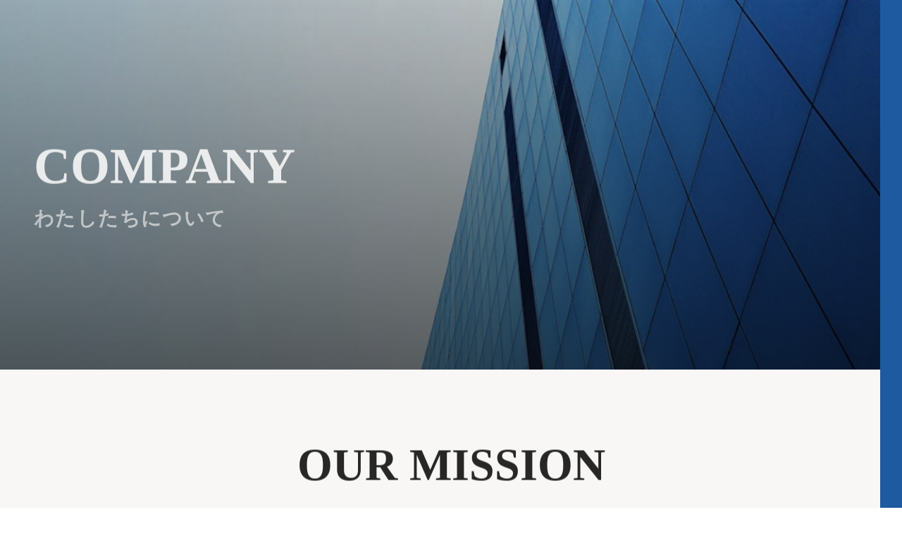

--- FILE ---
content_type: text/html;charset=utf-8
request_url: https://pairtok.com/company
body_size: 34598
content:
<!DOCTYPE html>
<html lang="ja">
<head><meta charset="utf-8">
<meta name="viewport" content="width=device-width, initial-scale=1">
<title>Pairtok Co.Ltd. | COMPANY</title>
<link rel="preconnect" href="https://fonts.gstatic.com" crossorigin>
<meta name="generator" content="Studio.Design">
<meta name="robots" content="all">
<meta property="og:site_name" content="Pairtok Co.Ltd. 株式会社ペアとく">
<meta property="og:title" content="Pairtok Co.Ltd. | COMPANY">
<meta property="og:image" content="https://storage.googleapis.com/production-os-assets/assets/b62f40de-948e-4807-b3be-60b902502932">
<meta property="og:description" content="WebサービスやAI ツールを開発・提供する株式会社ペアとく ｜ 「感動する体験を提供し、 社会全体に幸せな波を起こす」">
<meta property="og:type" content="website">
<meta name="description" content="WebサービスやAI ツールを開発・提供する株式会社ペアとく ｜ 「感動する体験を提供し、 社会全体に幸せな波を起こす」">
<meta property="twitter:card" content="summary_large_image">
<meta property="twitter:image" content="https://storage.googleapis.com/production-os-assets/assets/b62f40de-948e-4807-b3be-60b902502932">
<meta name="apple-mobile-web-app-title" content="Pairtok Co.Ltd. | COMPANY">
<meta name="format-detection" content="telephone=no,email=no,address=no">
<meta name="chrome" content="nointentdetection">
<meta name="google-site-verification" content="-uLtYEYy22KqqRG3CC2MIAx0_Fav-4t54McTzY3mNQo">
<meta property="og:url" content="/company">
<link rel="icon" type="image/png" href="https://storage.googleapis.com/production-os-assets/assets/711b3ee4-a986-4b67-8d1d-f0f0744b0e7c" data-hid="2c9d455">
<link rel="apple-touch-icon" type="image/png" href="https://storage.googleapis.com/production-os-assets/assets/711b3ee4-a986-4b67-8d1d-f0f0744b0e7c" data-hid="74ef90c"><link rel="modulepreload" as="script" crossorigin href="/_nuxt/entry.6bc2a31e.js"><link rel="preload" as="style" href="/_nuxt/entry.4bab7537.css"><link rel="prefetch" as="image" type="image/svg+xml" href="/_nuxt/close_circle.c7480f3c.svg"><link rel="prefetch" as="image" type="image/svg+xml" href="/_nuxt/round_check.0ebac23f.svg"><link rel="prefetch" as="script" crossorigin href="/_nuxt/LottieRenderer.7dff33f0.js"><link rel="prefetch" as="script" crossorigin href="/_nuxt/error-404.3f1be183.js"><link rel="prefetch" as="script" crossorigin href="/_nuxt/error-500.4ea9075f.js"><link rel="stylesheet" href="/_nuxt/entry.4bab7537.css"><style>.page-enter-active{transition:.6s cubic-bezier(.4,.4,0,1)}.page-leave-active{transition:.3s cubic-bezier(.4,.4,0,1)}.page-enter-from,.page-leave-to{opacity:0}</style><style>:root{--rebranding-loading-bg:#e5e5e5;--rebranding-loading-bar:#222}</style><style>.app[data-v-d12de11f]{align-items:center;flex-direction:column;height:100%;justify-content:center;width:100%}.title[data-v-d12de11f]{font-size:34px;font-weight:300;letter-spacing:2.45px;line-height:30px;margin:30px}</style><style>.DynamicAnnouncer[data-v-cc1e3fda]{height:1px;margin:-1px;overflow:hidden;padding:0;position:absolute;width:1px;clip:rect(0,0,0,0);border-width:0;white-space:nowrap}</style><style>.TitleAnnouncer[data-v-1a8a037a]{height:1px;margin:-1px;overflow:hidden;padding:0;position:absolute;width:1px;clip:rect(0,0,0,0);border-width:0;white-space:nowrap}</style><style>.publish-studio-style[data-v-74fe0335]{transition:.4s cubic-bezier(.4,.4,0,1)}</style><style>.product-font-style[data-v-ed93fc7d]{transition:.4s cubic-bezier(.4,.4,0,1)}</style><style>/*! * Font Awesome Free 6.4.2 by @fontawesome - https://fontawesome.com * License - https://fontawesome.com/license/free (Icons: CC BY 4.0, Fonts: SIL OFL 1.1, Code: MIT License) * Copyright 2023 Fonticons, Inc. */.fa-brands,.fa-solid{-moz-osx-font-smoothing:grayscale;-webkit-font-smoothing:antialiased;--fa-display:inline-flex;align-items:center;display:var(--fa-display,inline-block);font-style:normal;font-variant:normal;justify-content:center;line-height:1;text-rendering:auto}.fa-solid{font-family:Font Awesome\ 6 Free;font-weight:900}.fa-brands{font-family:Font Awesome\ 6 Brands;font-weight:400}:host,:root{--fa-style-family-classic:"Font Awesome 6 Free";--fa-font-solid:normal 900 1em/1 "Font Awesome 6 Free";--fa-style-family-brands:"Font Awesome 6 Brands";--fa-font-brands:normal 400 1em/1 "Font Awesome 6 Brands"}@font-face{font-display:block;font-family:Font Awesome\ 6 Free;font-style:normal;font-weight:900;src:url(https://storage.googleapis.com/production-os-assets/assets/fontawesome/1629704621943/6.4.2/webfonts/fa-solid-900.woff2) format("woff2"),url(https://storage.googleapis.com/production-os-assets/assets/fontawesome/1629704621943/6.4.2/webfonts/fa-solid-900.ttf) format("truetype")}@font-face{font-display:block;font-family:Font Awesome\ 6 Brands;font-style:normal;font-weight:400;src:url(https://storage.googleapis.com/production-os-assets/assets/fontawesome/1629704621943/6.4.2/webfonts/fa-brands-400.woff2) format("woff2"),url(https://storage.googleapis.com/production-os-assets/assets/fontawesome/1629704621943/6.4.2/webfonts/fa-brands-400.ttf) format("truetype")}</style><style>.spinner[data-v-36413753]{animation:loading-spin-36413753 1s linear infinite;height:16px;pointer-events:none;width:16px}.spinner[data-v-36413753]:before{border-bottom:2px solid transparent;border-right:2px solid transparent;border-color:transparent currentcolor currentcolor transparent;border-style:solid;border-width:2px;opacity:.2}.spinner[data-v-36413753]:after,.spinner[data-v-36413753]:before{border-radius:50%;box-sizing:border-box;content:"";height:100%;position:absolute;width:100%}.spinner[data-v-36413753]:after{border-left:2px solid transparent;border-top:2px solid transparent;border-color:currentcolor transparent transparent currentcolor;border-style:solid;border-width:2px;opacity:1}@keyframes loading-spin-36413753{0%{transform:rotate(0deg)}to{transform:rotate(1turn)}}</style><style>@font-face{font-family:grandam;font-style:normal;font-weight:400;src:url(https://storage.googleapis.com/studio-front/fonts/grandam.ttf) format("truetype")}@font-face{font-family:Material Icons;font-style:normal;font-weight:400;src:url(https://storage.googleapis.com/production-os-assets/assets/material-icons/1629704621943/MaterialIcons-Regular.eot);src:local("Material Icons"),local("MaterialIcons-Regular"),url(https://storage.googleapis.com/production-os-assets/assets/material-icons/1629704621943/MaterialIcons-Regular.woff2) format("woff2"),url(https://storage.googleapis.com/production-os-assets/assets/material-icons/1629704621943/MaterialIcons-Regular.woff) format("woff"),url(https://storage.googleapis.com/production-os-assets/assets/material-icons/1629704621943/MaterialIcons-Regular.ttf) format("truetype")}.StudioCanvas{display:flex;height:auto;min-height:100dvh}.StudioCanvas>.sd{min-height:100dvh;overflow:clip}a,abbr,address,article,aside,audio,b,blockquote,body,button,canvas,caption,cite,code,dd,del,details,dfn,div,dl,dt,em,fieldset,figcaption,figure,footer,form,h1,h2,h3,h4,h5,h6,header,hgroup,html,i,iframe,img,input,ins,kbd,label,legend,li,main,mark,menu,nav,object,ol,p,pre,q,samp,section,select,small,span,strong,sub,summary,sup,table,tbody,td,textarea,tfoot,th,thead,time,tr,ul,var,video{border:0;font-family:sans-serif;line-height:1;list-style:none;margin:0;padding:0;text-decoration:none;-webkit-font-smoothing:antialiased;-webkit-backface-visibility:hidden;box-sizing:border-box;color:#333;transition:.3s cubic-bezier(.4,.4,0,1);word-spacing:1px}a:focus:not(:focus-visible),button:focus:not(:focus-visible),summary:focus:not(:focus-visible){outline:none}nav ul{list-style:none}blockquote,q{quotes:none}blockquote:after,blockquote:before,q:after,q:before{content:none}a,button{background:transparent;font-size:100%;margin:0;padding:0;vertical-align:baseline}ins{text-decoration:none}ins,mark{background-color:#ff9;color:#000}mark{font-style:italic;font-weight:700}del{text-decoration:line-through}abbr[title],dfn[title]{border-bottom:1px dotted;cursor:help}table{border-collapse:collapse;border-spacing:0}hr{border:0;border-top:1px solid #ccc;display:block;height:1px;margin:1em 0;padding:0}input,select{vertical-align:middle}textarea{resize:none}.clearfix:after{clear:both;content:"";display:block}[slot=after] button{overflow-anchor:none}</style><style>.sd{flex-wrap:nowrap;max-width:100%;pointer-events:all;z-index:0;-webkit-overflow-scrolling:touch;align-content:center;align-items:center;display:flex;flex:none;flex-direction:column;position:relative}.sd::-webkit-scrollbar{display:none}.sd,.sd.richText *{transition-property:all,--g-angle,--g-color-0,--g-position-0,--g-color-1,--g-position-1,--g-color-2,--g-position-2,--g-color-3,--g-position-3,--g-color-4,--g-position-4,--g-color-5,--g-position-5,--g-color-6,--g-position-6,--g-color-7,--g-position-7,--g-color-8,--g-position-8,--g-color-9,--g-position-9,--g-color-10,--g-position-10,--g-color-11,--g-position-11}input.sd,textarea.sd{align-content:normal}.sd[tabindex]:focus{outline:none}.sd[tabindex]:focus-visible{outline:1px solid;outline-color:Highlight;outline-color:-webkit-focus-ring-color}input[type=email],input[type=tel],input[type=text],select,textarea{-webkit-appearance:none}select{cursor:pointer}.frame{display:block;overflow:hidden}.frame>iframe{height:100%;width:100%}.frame .formrun-embed>iframe:not(:first-child){display:none!important}.image{position:relative}.image:before{background-position:50%;background-size:cover;border-radius:inherit;content:"";height:100%;left:0;pointer-events:none;position:absolute;top:0;transition:inherit;width:100%;z-index:-2}.sd.file{cursor:pointer;flex-direction:row;outline:2px solid transparent;outline-offset:-1px;overflow-wrap:anywhere;word-break:break-word}.sd.file:focus-within{outline-color:Highlight;outline-color:-webkit-focus-ring-color}.file>input[type=file]{opacity:0;pointer-events:none;position:absolute}.sd.text,.sd:where(.icon){align-content:center;align-items:center;display:flex;flex-direction:row;justify-content:center;overflow:visible;overflow-wrap:anywhere;word-break:break-word}.sd:where(.icon.fa){display:inline-flex}.material-icons{align-items:center;display:inline-flex;font-family:Material Icons;font-size:24px;font-style:normal;font-weight:400;justify-content:center;letter-spacing:normal;line-height:1;text-transform:none;white-space:nowrap;word-wrap:normal;direction:ltr;text-rendering:optimizeLegibility;-webkit-font-smoothing:antialiased}.sd:where(.icon.material-symbols){align-items:center;display:flex;font-style:normal;font-variation-settings:"FILL" var(--symbol-fill,0),"wght" var(--symbol-weight,400);justify-content:center;min-height:1em;min-width:1em}.sd.material-symbols-outlined{font-family:Material Symbols Outlined}.sd.material-symbols-rounded{font-family:Material Symbols Rounded}.sd.material-symbols-sharp{font-family:Material Symbols Sharp}.sd.material-symbols-weight-100{--symbol-weight:100}.sd.material-symbols-weight-200{--symbol-weight:200}.sd.material-symbols-weight-300{--symbol-weight:300}.sd.material-symbols-weight-400{--symbol-weight:400}.sd.material-symbols-weight-500{--symbol-weight:500}.sd.material-symbols-weight-600{--symbol-weight:600}.sd.material-symbols-weight-700{--symbol-weight:700}.sd.material-symbols-fill{--symbol-fill:1}a,a.icon,a.text{-webkit-tap-highlight-color:rgba(0,0,0,.15)}.fixed{z-index:2}.sticky{z-index:1}.button{transition:.4s cubic-bezier(.4,.4,0,1)}.button,.link{cursor:pointer}.submitLoading{opacity:.5!important;pointer-events:none!important}.richText{display:block;word-break:break-word}.richText [data-thread],.richText a,.richText blockquote,.richText em,.richText h1,.richText h2,.richText h3,.richText h4,.richText li,.richText ol,.richText p,.richText p>code,.richText pre,.richText pre>code,.richText s,.richText strong,.richText table tbody,.richText table tbody tr,.richText table tbody tr>td,.richText table tbody tr>th,.richText u,.richText ul{backface-visibility:visible;color:inherit;font-family:inherit;font-size:inherit;font-style:inherit;font-weight:inherit;letter-spacing:inherit;line-height:inherit;text-align:inherit}.richText p{display:block;margin:10px 0}.richText>p{min-height:1em}.richText img,.richText video{height:auto;max-width:100%;vertical-align:bottom}.richText h1{display:block;font-size:3em;font-weight:700;margin:20px 0}.richText h2{font-size:2em}.richText h2,.richText h3{display:block;font-weight:700;margin:10px 0}.richText h3{font-size:1em}.richText h4,.richText h5{font-weight:600}.richText h4,.richText h5,.richText h6{display:block;font-size:1em;margin:10px 0}.richText h6{font-weight:500}.richText [data-type=table]{overflow-x:auto}.richText [data-type=table] p{white-space:pre-line;word-break:break-all}.richText table{border:1px solid #f2f2f2;border-collapse:collapse;border-spacing:unset;color:#1a1a1a;font-size:14px;line-height:1.4;margin:10px 0;table-layout:auto}.richText table tr th{background:hsla(0,0%,96%,.5)}.richText table tr td,.richText table tr th{border:1px solid #f2f2f2;max-width:240px;min-width:100px;padding:12px}.richText table tr td p,.richText table tr th p{margin:0}.richText blockquote{border-left:3px solid rgba(0,0,0,.15);font-style:italic;margin:10px 0;padding:10px 15px}.richText [data-type=embed_code]{margin:20px 0;position:relative}.richText [data-type=embed_code]>.height-adjuster>.wrapper{position:relative}.richText [data-type=embed_code]>.height-adjuster>.wrapper[style*=padding-top] iframe{height:100%;left:0;position:absolute;top:0;width:100%}.richText [data-type=embed_code][data-embed-sandbox=true]{display:block;overflow:hidden}.richText [data-type=embed_code][data-embed-code-type=instagram]>.height-adjuster>.wrapper[style*=padding-top]{padding-top:100%}.richText [data-type=embed_code][data-embed-code-type=instagram]>.height-adjuster>.wrapper[style*=padding-top] blockquote{height:100%;left:0;overflow:hidden;position:absolute;top:0;width:100%}.richText [data-type=embed_code][data-embed-code-type=codepen]>.height-adjuster>.wrapper{padding-top:50%}.richText [data-type=embed_code][data-embed-code-type=codepen]>.height-adjuster>.wrapper iframe{height:100%;left:0;position:absolute;top:0;width:100%}.richText [data-type=embed_code][data-embed-code-type=slideshare]>.height-adjuster>.wrapper{padding-top:56.25%}.richText [data-type=embed_code][data-embed-code-type=slideshare]>.height-adjuster>.wrapper iframe{height:100%;left:0;position:absolute;top:0;width:100%}.richText [data-type=embed_code][data-embed-code-type=speakerdeck]>.height-adjuster>.wrapper{padding-top:56.25%}.richText [data-type=embed_code][data-embed-code-type=speakerdeck]>.height-adjuster>.wrapper iframe{height:100%;left:0;position:absolute;top:0;width:100%}.richText [data-type=embed_code][data-embed-code-type=snapwidget]>.height-adjuster>.wrapper{padding-top:30%}.richText [data-type=embed_code][data-embed-code-type=snapwidget]>.height-adjuster>.wrapper iframe{height:100%;left:0;position:absolute;top:0;width:100%}.richText [data-type=embed_code][data-embed-code-type=firework]>.height-adjuster>.wrapper fw-embed-feed{-webkit-user-select:none;-moz-user-select:none;user-select:none}.richText [data-type=embed_code_empty]{display:none}.richText ul{margin:0 0 0 20px}.richText ul li{list-style:disc;margin:10px 0}.richText ul li p{margin:0}.richText ol{margin:0 0 0 20px}.richText ol li{list-style:decimal;margin:10px 0}.richText ol li p{margin:0}.richText hr{border-top:1px solid #ccc;margin:10px 0}.richText p>code{background:#eee;border:1px solid rgba(0,0,0,.1);border-radius:6px;display:inline;margin:2px;padding:0 5px}.richText pre{background:#eee;border-radius:6px;font-family:Menlo,Monaco,Courier New,monospace;margin:20px 0;padding:25px 35px;white-space:pre-wrap}.richText pre code{border:none;padding:0}.richText strong{color:inherit;display:inline;font-family:inherit;font-weight:900}.richText em{font-style:italic}.richText a,.richText u{text-decoration:underline}.richText a{color:#007cff;display:inline}.richText s{text-decoration:line-through}.richText [data-type=table_of_contents]{background-color:#f5f5f5;border-radius:2px;color:#616161;font-size:16px;list-style:none;margin:0;padding:24px 24px 8px;text-decoration:underline}.richText [data-type=table_of_contents] .toc_list{margin:0}.richText [data-type=table_of_contents] .toc_item{color:currentColor;font-size:inherit!important;font-weight:inherit;list-style:none}.richText [data-type=table_of_contents] .toc_item>a{border:none;color:currentColor;font-size:inherit!important;font-weight:inherit;text-decoration:none}.richText [data-type=table_of_contents] .toc_item>a:hover{opacity:.7}.richText [data-type=table_of_contents] .toc_item--1{margin:0 0 16px}.richText [data-type=table_of_contents] .toc_item--2{margin:0 0 16px;padding-left:2rem}.richText [data-type=table_of_contents] .toc_item--3{margin:0 0 16px;padding-left:4rem}.sd.section{align-content:center!important;align-items:center!important;flex-direction:column!important;flex-wrap:nowrap!important;height:auto!important;max-width:100%!important;padding:0!important;width:100%!important}.sd.section-inner{position:static!important}@property --g-angle{syntax:"<angle>";inherits:false;initial-value:180deg}@property --g-color-0{syntax:"<color>";inherits:false;initial-value:transparent}@property --g-position-0{syntax:"<percentage>";inherits:false;initial-value:.01%}@property --g-color-1{syntax:"<color>";inherits:false;initial-value:transparent}@property --g-position-1{syntax:"<percentage>";inherits:false;initial-value:100%}@property --g-color-2{syntax:"<color>";inherits:false;initial-value:transparent}@property --g-position-2{syntax:"<percentage>";inherits:false;initial-value:100%}@property --g-color-3{syntax:"<color>";inherits:false;initial-value:transparent}@property --g-position-3{syntax:"<percentage>";inherits:false;initial-value:100%}@property --g-color-4{syntax:"<color>";inherits:false;initial-value:transparent}@property --g-position-4{syntax:"<percentage>";inherits:false;initial-value:100%}@property --g-color-5{syntax:"<color>";inherits:false;initial-value:transparent}@property --g-position-5{syntax:"<percentage>";inherits:false;initial-value:100%}@property --g-color-6{syntax:"<color>";inherits:false;initial-value:transparent}@property --g-position-6{syntax:"<percentage>";inherits:false;initial-value:100%}@property --g-color-7{syntax:"<color>";inherits:false;initial-value:transparent}@property --g-position-7{syntax:"<percentage>";inherits:false;initial-value:100%}@property --g-color-8{syntax:"<color>";inherits:false;initial-value:transparent}@property --g-position-8{syntax:"<percentage>";inherits:false;initial-value:100%}@property --g-color-9{syntax:"<color>";inherits:false;initial-value:transparent}@property --g-position-9{syntax:"<percentage>";inherits:false;initial-value:100%}@property --g-color-10{syntax:"<color>";inherits:false;initial-value:transparent}@property --g-position-10{syntax:"<percentage>";inherits:false;initial-value:100%}@property --g-color-11{syntax:"<color>";inherits:false;initial-value:transparent}@property --g-position-11{syntax:"<percentage>";inherits:false;initial-value:100%}</style><style>.snackbar[data-v-e23c1c77]{align-items:center;background:#fff;border:1px solid #ededed;border-radius:6px;box-shadow:0 16px 48px -8px rgba(0,0,0,.08),0 10px 25px -5px rgba(0,0,0,.11);display:flex;flex-direction:row;gap:8px;justify-content:space-between;left:50%;max-width:90vw;padding:16px 20px;position:fixed;top:32px;transform:translateX(-50%);-webkit-user-select:none;-moz-user-select:none;user-select:none;width:480px;z-index:9999}.snackbar.v-enter-active[data-v-e23c1c77],.snackbar.v-leave-active[data-v-e23c1c77]{transition:.4s cubic-bezier(.4,.4,0,1)}.snackbar.v-enter-from[data-v-e23c1c77],.snackbar.v-leave-to[data-v-e23c1c77]{opacity:0;transform:translate(-50%,-10px)}.snackbar .convey[data-v-e23c1c77]{align-items:center;display:flex;flex-direction:row;gap:8px;padding:0}.snackbar .convey .icon[data-v-e23c1c77]{background-position:50%;background-repeat:no-repeat;flex-shrink:0;height:24px;width:24px}.snackbar .convey .message[data-v-e23c1c77]{font-size:14px;font-style:normal;font-weight:400;line-height:20px;white-space:pre-line}.snackbar .convey.error .icon[data-v-e23c1c77]{background-image:url(/_nuxt/close_circle.c7480f3c.svg)}.snackbar .convey.error .message[data-v-e23c1c77]{color:#f84f65}.snackbar .convey.success .icon[data-v-e23c1c77]{background-image:url(/_nuxt/round_check.0ebac23f.svg)}.snackbar .convey.success .message[data-v-e23c1c77]{color:#111}.snackbar .button[data-v-e23c1c77]{align-items:center;border-radius:40px;color:#4b9cfb;display:flex;flex-shrink:0;font-family:Inter;font-size:12px;font-style:normal;font-weight:700;justify-content:center;line-height:16px;padding:4px 8px}.snackbar .button[data-v-e23c1c77]:hover{background:#f5f5f5}</style><style>a[data-v-757b86f2]{align-items:center;border-radius:4px;bottom:20px;height:20px;justify-content:center;left:20px;perspective:300px;position:fixed;transition:0s linear;width:84px;z-index:2000}@media (hover:hover){a[data-v-757b86f2]{transition:.4s cubic-bezier(.4,.4,0,1);will-change:width,height}a[data-v-757b86f2]:hover{height:32px;width:200px}}[data-v-757b86f2] .custom-fill path{fill:var(--03ccd9fe)}.fade-enter-active[data-v-757b86f2],.fade-leave-active[data-v-757b86f2]{position:absolute;transform:translateZ(0);transition:opacity .3s cubic-bezier(.4,.4,0,1);will-change:opacity,transform}.fade-enter-from[data-v-757b86f2],.fade-leave-to[data-v-757b86f2]{opacity:0}</style><style>.design-canvas__modal{height:100%;pointer-events:none;position:fixed;transition:none;width:100%;z-index:2}.design-canvas__modal:focus{outline:none}.design-canvas__modal.v-enter-active .studio-canvas,.design-canvas__modal.v-leave-active,.design-canvas__modal.v-leave-active .studio-canvas{transition:.4s cubic-bezier(.4,.4,0,1)}.design-canvas__modal.v-enter-active .studio-canvas *,.design-canvas__modal.v-leave-active .studio-canvas *{transition:none!important}.design-canvas__modal.isNone{transition:none}.design-canvas__modal .design-canvas__modal__base{height:100%;left:0;pointer-events:auto;position:fixed;top:0;transition:.4s cubic-bezier(.4,.4,0,1);width:100%;z-index:-1}.design-canvas__modal .studio-canvas{height:100%;pointer-events:none}.design-canvas__modal .studio-canvas>*{background:none!important;pointer-events:none}</style></head>
<body ><div id="__nuxt"><div><span></span><!----><!----></div></div><script type="application/json" id="__NUXT_DATA__" data-ssr="true">[["Reactive",1],{"data":2,"state":4,"_errors":5,"serverRendered":6,"path":7,"pinia":8},{"dynamicDatacompany":3},null,{},{"dynamicDatacompany":3},true,"/company",{"cmsContentStore":9,"indexStore":12,"projectStore":15,"productStore":37,"pageHeadStore":356},{"listContentsMap":10,"contentMap":11},["Map"],["Map"],{"routeType":13,"host":14},"publish","pairtok.com",{"project":16},{"id":17,"name":18,"type":19,"customDomain":20,"iconImage":20,"coverImage":21,"displayBadge":22,"integrations":23,"snapshot_path":35,"snapshot_id":36,"recaptchaSiteKey":-1},"VGOKxVPkqn","ペアとく - コーポレートサイト","web","","https://storage.googleapis.com/production-os-assets/assets/392c2c8e-844c-401b-9da6-151e4bdcc207",false,[24,26,29,32],{"integration_name":25,"code":20},"channel",{"integration_name":27,"code":28},"google-analytics","G-C50QG9XXPG",{"integration_name":30,"code":31},"search-console","-uLtYEYy22KqqRG3CC2MIAx0_Fav-4t54McTzY3mNQo",{"integration_name":33,"code":34},"typesquare","unused","https://storage.googleapis.com/studio-publish/projects/VGOKxVPkqn/3aAyge9Yae/","3aAyge9Yae",{"product":38,"isLoaded":6,"selectedModalIds":353,"redirectPage":3,"isInitializedRSS":22,"pageViewMap":354,"symbolViewMap":355},{"breakPoints":39,"colors":52,"fonts":53,"head":114,"info":121,"pages":128,"resources":262,"symbols":266,"style":291,"styleVars":293,"enablePassword":22,"classes":318,"publishedUid":352},[40,43,46,49],{"maxWidth":41,"name":42},540,"mobile",{"maxWidth":44,"name":45},840,"tablet",{"maxWidth":47,"name":48},1140,"small",{"maxWidth":50,"name":51},320,"mini",[],[54,75,84,89,94,102,104,106,110],{"family":55,"subsets":56,"variants":64,"vendor":74},"Inter",[57,58,59,60,61,62,63],"cyrillic","cyrillic-ext","greek","greek-ext","latin","latin-ext","vietnamese",[65,66,67,68,69,70,71,72,73],"100","200","300","regular","500","600","700","800","900","google",{"family":76,"subsets":77,"variants":78,"vendor":74},"Lato",[61,62],[65,79,67,80,68,81,71,82,73,83],"100italic","300italic","italic","700italic","900italic",{"family":85,"subsets":86,"variants":88,"vendor":74},"Noto Sans JP",[57,87,61,62,63],"japanese",[65,66,67,68,69,70,71,72,73],{"family":90,"subsets":91,"variants":93,"vendor":74},"M PLUS Rounded 1c",[57,58,59,60,92,87,61,62,63],"hebrew",[65,67,68,69,71,72,73],{"family":95,"subsets":96,"variants":97,"vendor":74},"Montserrat",[57,58,61,62,63],[65,66,67,68,69,70,71,72,73,79,98,80,81,99,100,82,101,83],"200italic","500italic","600italic","800italic",{"family":103,"vendor":33},"ヒラギノ角ゴ W6 JIS2004",{"family":105,"vendor":33},"ヒラギノ角ゴ W3 JIS2004",{"family":107,"subsets":108,"variants":109,"vendor":74},"Inter,'Noto Sans JP'",[57,58,59,60,61,62,63],[65,66,67,68,69,70,71,72,73],{"family":111,"subsets":112,"variants":113,"vendor":74},"Kite One",[61,62],[68],{"favicon":115,"lang":116,"meta":117,"title":120},"https://storage.googleapis.com/production-os-assets/assets/711b3ee4-a986-4b67-8d1d-f0f0744b0e7c","ja",{"description":118,"og:image":119},"WebサービスやAI ツールを開発・提供する株式会社ペアとく ｜ 「感動する体験を提供し、 社会全体に幸せな波を起こす」","https://storage.googleapis.com/production-os-assets/assets/b62f40de-948e-4807-b3be-60b902502932","Pairtok Co.Ltd. 株式会社ペアとく",{"baseWidth":122,"created_at":123,"screen":124,"type":19,"updated_at":126,"version":127},1280,1518591100346,{"baseWidth":122,"height":125,"isAutoHeight":22,"width":122,"workingState":22},600,1518792996878,"4.1.7",[129,136,143,149,155,161,169,173,181,195,204,210,216,226,232,237,241,245,254],{"id":130,"type":131,"uuid":132,"symbolIds":133},"/","page","6fb587ba-f3b3-4623-8d6c-f12c55eacef8",[134,135],"ac90070c-84e9-4c81-858e-a8acbfeb22da","1aa84917-fdef-4cef-9b5a-560b40b2b186",{"head":137,"id":139,"type":131,"uuid":140,"symbolIds":141},{"title":138},"Pairtok Co.Ltd. | COMPANY","company","a137c88f-33c5-4e4a-a6c3-c9a88ad18ad2",[134,142,135],"e5297f76-80ce-49f4-b51f-bd7922da1bd6",{"head":144,"id":146,"type":131,"uuid":147,"symbolIds":148},{"title":145},"Pairtok Co.Ltd. | SERVICE","service","f45e227a-3b7b-4382-8631-8fd79a0a75e1",[134,135],{"head":150,"id":152,"type":131,"uuid":153,"symbolIds":154},{"title":151},"Pairtok Co.Ltd. | NEWS","news","f2c28b4e-7c2b-4dbd-9797-a2f34f516dca",[134,135],{"head":156,"id":158,"type":131,"uuid":159,"symbolIds":160},{"title":157},"Pairtok Co.Ltd. | CONTACT","contact","00c2f2ab-3a21-432a-88f2-275c7463f636",[134,135],{"head":162,"id":166,"type":131,"uuid":167,"symbolIds":168},{"meta":163,"title":165},{"description":164},"「特定商取引に関する法律」第11条に基づき、以下のとおり表示いたします。","特商法取引に基づく表記","specified-commercial-transaction-act","5e47698e-40b2-4c73-aecf-c4bc3c520a17",[134,142,135],{"id":170,"type":131,"uuid":171,"symbolIds":172},"privacy-policy","ea68a478-6b5d-40bb-ab50-57cf4402b5af",[134,142,135],{"head":174,"id":178,"type":131,"uuid":179,"symbolIds":180},{"meta":175,"title":177},{"robots":176},"noindex","Pairtok Co.Ltd. | Page not found","404","610e9837-5719-4246-80c5-6ee2648f846d",[134,135],{"head":182,"id":188,"position":189,"type":131,"uuid":191,"symbolIds":192},{"favicon":183,"lang":116,"meta":184,"title":187},"https://storage.googleapis.com/production-os-assets/assets/59de3445-de0e-47b9-9332-8c310ccbc768",{"description":185,"og:image":186},"WebサービスやAI ツールを開発・提供する株式会社ペアとく ｜ 「感動する体験を提供し、 社会全体に幸せな波を起こす」をビジョンに掲げ、サーフィンのデータベース「ナミノリー」の運営や新規事業の開発を行っております。","https://storage.googleapis.com/production-os-assets/assets/ce7ba2d0-d386-45d4-9b09-f3f9e6ac44e7","株式会社ペアとく","v1/page",{"x":190,"y":190},0,"58263d65-4fb4-45a7-bc08-35b3fd1a1633",[193,194],"033e2d94-6156-446f-8c15-fc1e6c76ae07","d4b78b72-0c52-4fa9-b323-45e7ae8bc4c7",{"head":196,"id":201,"type":131,"uuid":202,"symbolIds":203},{"favicon":197,"meta":198,"title":200},"https://storage.googleapis.com/production-os-assets/assets/3297834c-05ff-4854-9253-d8e18c7f138d",{"description":185,"og:image":199},"https://storage.googleapis.com/production-os-assets/assets/a5925649-69f8-4a69-a1b5-dec776dbabe3","株式会社ペアとく ","v1/company","87fc99fd-8538-4c2b-95fa-357aaf12a921",[194,193],{"head":205,"id":207,"type":131,"uuid":208,"symbolIds":209},{"favicon":197,"meta":206,"title":200},{"description":185,"og:image":199},"v1/privacypolicy","1c4b16f0-3a3a-4f66-8ac4-e26d9a3c118b",[194,193],{"head":211,"id":213,"type":131,"uuid":214,"symbolIds":215},{"title":212},"お知らせ ｜ペアとく - \"ふたり\"で利用すると特典がもらえるサービス","v1/news","96dd3287-714c-4ebe-8f08-1362cc36741c",[194,193],{"head":217,"id":223,"type":131,"uuid":224,"symbolIds":225},{"favicon":218,"meta":219,"title":222},"https://storage.googleapis.com/production-os-assets/assets/777a8b3d-2d19-4af1-aa23-2d89885d7fd5",{"description":220,"og:image":221},"タスクゴーストは、PCにツールをインストールするだけで、あなたのタスクを自動的に取得し、進捗を自動的に更新するタスク管理ツールです。タスク管理における管理工数を削減し、タスクの状況を可視化することをサポートします。","https://storage.googleapis.com/production-os-assets/assets/eb1f9ede-56ca-488c-84dc-af973a82f5e8","タスクゴースト | あなたのタスクをひっそり管理","task-ghost","c96285da-6281-4d05-8387-328b52e34919",[],{"head":227,"id":229,"type":131,"uuid":230,"symbolIds":231},{"favicon":218,"meta":228,"title":222},{"description":220,"og:image":221},"task-ghost/contact","b64853ce-452b-48a7-b22e-9e5819d39185",[],{"id":233,"isCookieModal":22,"responsive":6,"type":234,"uuid":235,"symbolIds":236},"contact-form","modal","ade6977f-f495-4216-bfbf-52d73ead61b1",[],{"id":238,"isCookieModal":22,"responsive":6,"type":234,"uuid":239,"symbolIds":240},"thanks","1313918a-4c70-4e30-884e-dd711fdb76d0",[],{"id":242,"isCookieModal":22,"responsive":6,"type":234,"uuid":243,"symbolIds":244},"menu","be518a4e-6f91-41a6-938b-94b2dfb9e7aa",[],{"cmsRequest":246,"head":249,"id":251,"type":131,"uuid":252,"symbolIds":253},{"contentSlug":247,"schemaKey":248},"{{$route.params.slug}}","c7mxM65O",{"title":250},"Pairtok Co.Ltd. | NEWS | {{title}}  記事一覧","news/:slug","adb324f2-cb68-49eb-80c1-910d46539b25",[134,135],{"cmsRequest":255,"head":257,"id":259,"type":131,"uuid":260,"symbolIds":261},{"contentSlug":247,"schemaKey":256},"fNb82JOT",{"title":258},"Pairtok Co.Ltd. | NEWS | {{title}} ","posts/:slug","ff8eecdf-3f36-4031-8334-317918197bc4",[134,135],{"rssList":263,"apiList":264,"cmsProjectId":265},[],[],"3e85e6e8ca12410cb015",[267,269,270,271,273,275,277,279,281,283,284,286,288,289,290],{"uuid":268},"9050c512-a9c6-4436-97ad-c4c8909be8f1",{"uuid":194},{"uuid":193},{"uuid":272},"17eff111-44be-466a-9f76-95b8ead75fec",{"uuid":274},"f4a2823e-7a11-4690-b567-47ec34ec4139",{"uuid":276},"a101784a-f984-448d-a648-971b1d6e6259",{"uuid":278},"c74f1bae-3a03-48ce-9d54-a53a6ba75a62",{"uuid":280},"cd5016c8-57a0-4a68-8188-a374a0e8b53e",{"uuid":282},"8df765fb-f827-4016-92f1-7c7168179e00",{"uuid":282},{"uuid":285},"8ba33513-5486-416a-940a-5498f828e6b0",{"uuid":287},"050193c2-32ed-4403-ae69-424bdd9107ca",{"uuid":134},{"uuid":135},{"uuid":142},{"fontFamily":292},[],{"fontFamily":294},[295,297,299,302,305,307,310,313,315],{"key":296,"name":20,"value":55},"9495d8d0",{"key":298,"name":20,"value":76},"2dbc1891",{"key":300,"name":20,"value":301},"3da6b5b5","'Noto Sans JP'",{"key":303,"name":20,"value":304},"bab01dc0","'M PLUS Rounded 1c'",{"key":306,"name":20,"value":95},"64a25807",{"key":308,"name":20,"value":309},"04b0d9bc","'ヒラギノ角ゴ W6 JIS2004'",{"key":311,"name":20,"value":312},"5fa3c3ee","'ヒラギノ角ゴ W3 JIS2004'",{"key":314,"name":20,"value":107},"f48c8f10",{"key":316,"name":20,"value":317},"c2aafa9c","'Kite One'",{"typography":319,"motion":351},[320,328,334,339,346],{"key":321,"name":322,"style":323},"1da556be","Title-XL",{"fontFamily":324,"fontSize":325,"fontWeight":326,"letterSpacing":190,"lineHeight":327},"var(--s-font-f48c8f10)","48px",700,"1.3",{"key":329,"name":330,"style":331},"7dbc10fa","Title-L",{"fontFamily":324,"fontSize":332,"fontWeight":326,"letterSpacing":190,"lineHeight":333},"32px","1.4",{"key":335,"name":336,"style":337},"9392957b","Title-M",{"fontFamily":324,"fontSize":338,"fontWeight":326,"letterSpacing":190,"lineHeight":333},"24px",{"key":340,"name":341,"style":342},"6b9744ae","Paragraph-L",{"fontFamily":324,"fontSize":343,"fontWeight":344,"letterSpacing":190,"lineHeight":345},"16px",400,"1.5",{"key":347,"name":348,"style":349},"cb9c4d94","Paragraph-M",{"fontFamily":324,"fontSize":350,"fontWeight":344,"letterSpacing":190,"lineHeight":333},"12px",[],"20251026065850",[],{},["Map"],{"googleFontMap":357,"typesquareLoaded":22,"hasCustomFont":22,"materialSymbols":358},["Map"],[]]</script><script>window.__NUXT__={};window.__NUXT__.config={public:{apiBaseUrl:"https://api.studiodesignapp.com/api",cmsApiBaseUrl:"https://api.cms.studiodesignapp.com",previewBaseUrl:"https://preview.studio.site",facebookAppId:"569471266584583",firebaseApiKey:"AIzaSyBkjSUz89vvvl35U-EErvfHXLhsDakoNNg",firebaseProjectId:"studio-7e371",firebaseAuthDomain:"studio-7e371.firebaseapp.com",firebaseDatabaseURL:"https://studio-7e371.firebaseio.com",firebaseStorageBucket:"studio-7e371.appspot.com",firebaseMessagingSenderId:"373326844567",firebaseAppId:"1:389988806345:web:db757f2db74be8b3",studioDomain:".studio.site",studioPublishUrl:"https://storage.googleapis.com/studio-publish",studioPublishIndexUrl:"https://storage.googleapis.com/studio-publish-index",rssApiPath:"https://rss.studiodesignapp.com/rssConverter",embedSandboxDomain:".studioiframesandbox.com",apiProxyUrl:"https://studio-api-proxy-rajzgb4wwq-an.a.run.app",proxyApiBaseUrl:"",isDev:false,fontsApiBaseUrl:"https://fonts.studio.design",jwtCookieName:"jwt_token"},app:{baseURL:"/",buildAssetsDir:"/_nuxt/",cdnURL:""}}</script><script type="module" src="/_nuxt/entry.6bc2a31e.js" crossorigin></script></body>
</html>

--- FILE ---
content_type: image/svg+xml
request_url: https://storage.googleapis.com/studio-design-asset-files/projects/VGOKxVPkqn/s-765x334_38d7fc2b-597e-434f-9c3a-582fb663cc5c.svg
body_size: 12131
content:
<svg width="765" height="334" viewBox="0 0 765 334" fill="none" xmlns="http://www.w3.org/2000/svg">
<path d="M755.901 333.196C753.518 333.196 751.463 332.392 749.736 330.784C748.068 329.116 747.234 327.001 747.234 324.44C747.234 321.879 748.068 319.824 749.736 318.276C751.463 316.667 753.518 315.863 755.901 315.863C758.343 315.863 760.398 316.667 762.065 318.276C763.733 319.824 764.567 321.879 764.567 324.44C764.567 327.001 763.733 329.116 762.065 330.784C760.398 332.392 758.343 333.196 755.901 333.196Z" fill="white"/>
<path d="M703.151 333.196C698.624 333.196 694.544 332.184 690.911 330.158C687.277 328.074 684.388 325.185 682.244 321.492C680.16 317.799 679.117 313.451 679.117 308.448C679.117 303.385 680.16 299.007 682.244 295.314C684.388 291.622 687.277 288.763 690.911 286.737C694.544 284.712 698.624 283.7 703.151 283.7C707.201 283.7 710.745 284.593 713.782 286.38C716.82 288.167 719.173 290.877 720.841 294.51C722.508 298.144 723.342 302.79 723.342 308.448C723.342 314.047 722.538 318.693 720.93 322.386C719.322 326.019 716.999 328.729 713.961 330.516C710.983 332.303 707.38 333.196 703.151 333.196ZM705.563 321.76C707.826 321.76 709.881 321.224 711.728 320.152C713.574 319.08 715.033 317.561 716.105 315.595C717.237 313.57 717.803 311.188 717.803 308.448C717.803 305.649 717.237 303.266 716.105 301.3C715.033 299.335 713.574 297.816 711.728 296.744C709.881 295.672 707.826 295.136 705.563 295.136C703.24 295.136 701.155 295.672 699.309 296.744C697.462 297.816 695.973 299.335 694.842 301.3C693.77 303.266 693.233 305.649 693.233 308.448C693.233 311.188 693.77 313.57 694.842 315.595C695.973 317.561 697.462 319.08 699.309 320.152C701.155 321.224 703.24 321.76 705.563 321.76ZM718.16 332.481V322.654L718.428 308.359L717.535 294.153V266.188H731.472V332.481H718.16Z" fill="white"/>
<path d="M658.573 333.196C652.914 333.196 648.507 331.767 645.35 328.908C642.193 325.989 640.615 321.671 640.615 315.953V273.783H654.552V315.774C654.552 317.799 655.088 319.378 656.16 320.509C657.233 321.582 658.692 322.118 660.538 322.118C662.742 322.118 664.618 321.522 666.167 320.331L669.919 330.158C668.49 331.171 666.763 331.945 664.737 332.481C662.772 332.958 660.717 333.196 658.573 333.196ZM633.199 296.208V285.487H666.524V296.208H633.199Z" fill="white"/>
<path d="M580.164 332.481V269.941H594.638V320.688H625.997V332.481H580.164Z" fill="white"/>
<path d="M554.815 333.196C552.432 333.196 550.377 332.392 548.65 330.784C546.982 329.116 546.148 327.001 546.148 324.44C546.148 321.879 546.982 319.824 548.65 318.276C550.377 316.667 552.432 315.863 554.815 315.863C557.257 315.863 559.312 316.667 560.979 318.276C562.647 319.824 563.481 321.879 563.481 324.44C563.481 327.001 562.647 329.116 560.979 330.784C559.312 332.392 557.257 333.196 554.815 333.196Z" fill="white"/>
<path d="M508.141 333.196C503.019 333.196 498.462 332.124 494.471 329.98C490.54 327.835 487.413 324.917 485.09 321.224C482.827 317.472 481.695 313.213 481.695 308.448C481.695 303.623 482.827 299.365 485.09 295.672C487.413 291.919 490.54 289.001 494.471 286.916C498.462 284.772 503.019 283.7 508.141 283.7C513.204 283.7 517.731 284.772 521.721 286.916C525.712 289.001 528.839 291.89 531.102 295.582C533.366 299.275 534.497 303.564 534.497 308.448C534.497 313.213 533.366 317.472 531.102 321.224C528.839 324.917 525.712 327.835 521.721 329.98C517.731 332.124 513.204 333.196 508.141 333.196ZM508.141 321.76C510.464 321.76 512.549 321.224 514.395 320.152C516.241 319.08 517.701 317.561 518.773 315.595C519.845 313.57 520.381 311.188 520.381 308.448C520.381 305.648 519.845 303.266 518.773 301.3C517.701 299.335 516.241 297.816 514.395 296.744C512.549 295.672 510.464 295.136 508.141 295.136C505.818 295.136 503.733 295.672 501.887 296.744C500.04 297.816 498.551 299.335 497.42 301.3C496.348 303.266 495.812 305.648 495.812 308.448C495.812 311.188 496.348 313.57 497.42 315.595C498.551 317.561 500.04 319.08 501.887 320.152C503.733 321.224 505.818 321.76 508.141 321.76Z" fill="white"/>
<path d="M446.06 333.553C441.236 333.553 436.739 332.779 432.57 331.23C428.46 329.622 424.886 327.359 421.848 324.44C418.811 321.522 416.428 318.097 414.701 314.166C413.033 310.235 412.199 305.916 412.199 301.211C412.199 296.506 413.033 292.187 414.701 288.256C416.428 284.325 418.811 280.9 421.848 277.982C424.946 275.063 428.549 272.83 432.659 271.281C436.769 269.673 441.266 268.869 446.15 268.869C451.57 268.869 456.454 269.822 460.802 271.728C465.21 273.574 468.903 276.314 471.881 279.947L462.589 288.524C460.445 286.082 458.062 284.266 455.441 283.074C452.821 281.823 449.962 281.198 446.864 281.198C443.946 281.198 441.266 281.675 438.824 282.628C436.382 283.581 434.267 284.95 432.48 286.737C430.693 288.524 429.294 290.639 428.281 293.081C427.328 295.523 426.852 298.233 426.852 301.211C426.852 304.189 427.328 306.899 428.281 309.341C429.294 311.783 430.693 313.898 432.48 315.685C434.267 317.472 436.382 318.841 438.824 319.794C441.266 320.747 443.946 321.224 446.864 321.224C449.962 321.224 452.821 320.628 455.441 319.437C458.062 318.186 460.445 316.31 462.589 313.808L471.881 322.385C468.903 326.019 465.21 328.788 460.802 330.694C456.454 332.6 451.54 333.553 446.06 333.553Z" fill="white"/>
<path d="M329.881 322.654L330.238 305.678L352.663 284.415H369.281L347.749 306.304L340.513 312.2L329.881 322.654ZM318.355 332.481V266.188H332.293V332.481H318.355ZM354.182 332.481L337.922 312.29L346.677 301.479L371.068 332.481H354.182Z" fill="white"/>
<path d="M276.43 333.196C271.308 333.196 266.751 332.124 262.76 329.98C258.829 327.835 255.702 324.917 253.379 321.224C251.116 317.472 249.984 313.213 249.984 308.448C249.984 303.623 251.116 299.365 253.379 295.672C255.702 291.919 258.829 289.001 262.76 286.916C266.751 284.772 271.308 283.7 276.43 283.7C281.493 283.7 286.02 284.772 290.01 286.916C294.001 289.001 297.128 291.89 299.391 295.582C301.655 299.275 302.786 303.564 302.786 308.448C302.786 313.213 301.655 317.472 299.391 321.224C297.128 324.917 294.001 327.835 290.01 329.98C286.02 332.124 281.493 333.196 276.43 333.196ZM276.43 321.76C278.753 321.76 280.838 321.224 282.684 320.152C284.531 319.08 285.99 317.561 287.062 315.595C288.134 313.57 288.67 311.188 288.67 308.448C288.67 305.648 288.134 303.266 287.062 301.3C285.99 299.335 284.531 297.816 282.684 296.744C280.838 295.672 278.753 295.136 276.43 295.136C274.107 295.136 272.022 295.672 270.176 296.744C268.33 297.816 266.84 299.335 265.709 301.3C264.637 303.266 264.101 305.648 264.101 308.448C264.101 311.188 264.637 313.57 265.709 315.595C266.84 317.561 268.33 319.08 270.176 320.152C272.022 321.224 274.107 321.76 276.43 321.76Z" fill="white"/>
<path d="M229.616 333.196C223.957 333.196 219.55 331.767 216.393 328.908C213.236 325.989 211.658 321.671 211.658 315.953V273.783H225.595V315.774C225.595 317.799 226.131 319.378 227.203 320.509C228.276 321.582 229.735 322.118 231.581 322.118C233.785 322.118 235.661 321.522 237.21 320.331L240.962 330.158C239.533 331.171 237.806 331.945 235.78 332.481C233.815 332.958 231.76 333.196 229.616 333.196ZM204.242 296.208V285.487H237.567V296.208H204.242Z" fill="white"/>
<path d="M163.922 332.481V284.414H177.234V297.995L175.358 294.064C176.787 290.669 179.08 288.107 182.237 286.38C185.394 284.593 189.236 283.7 193.763 283.7V296.565C193.167 296.506 192.631 296.476 192.154 296.476C191.678 296.416 191.172 296.386 190.636 296.386C186.824 296.386 183.726 297.488 181.344 299.692C179.021 301.836 177.859 305.202 177.859 309.788V332.481H163.922Z" fill="white"/>
<path d="M130.795 332.481V284.415H144.733V332.481H130.795ZM137.764 277.714C135.203 277.714 133.118 276.969 131.51 275.48C129.902 273.991 129.098 272.145 129.098 269.941C129.098 267.737 129.902 265.891 131.51 264.402C133.118 262.912 135.203 262.168 137.764 262.168C140.325 262.168 142.41 262.883 144.018 264.312C145.626 265.682 146.43 267.469 146.43 269.673C146.43 271.996 145.626 273.932 144.018 275.48C142.469 276.969 140.385 277.714 137.764 277.714Z" fill="white"/>
<path d="M98.8838 332.481V323.1L97.9904 321.045V304.249C97.9904 301.271 97.0672 298.948 95.2207 297.28C93.4339 295.612 90.6642 294.778 86.9118 294.778C84.3506 294.778 81.8192 295.195 79.3176 296.029C76.8755 296.803 74.7908 297.876 73.0635 299.245L68.0603 289.507C70.681 287.661 73.8379 286.231 77.5307 285.219C81.2236 284.206 84.976 283.7 88.788 283.7C96.1142 283.7 101.802 285.427 105.853 288.882C109.903 292.336 111.928 297.727 111.928 305.053V332.481H98.8838ZM84.2315 333.196C80.479 333.196 77.2627 332.571 74.5824 331.32C71.9021 330.009 69.8472 328.252 68.4177 326.049C66.9882 323.845 66.2734 321.373 66.2734 318.633C66.2734 315.774 66.9584 313.272 68.3283 311.128C69.7578 308.984 71.9914 307.316 75.0291 306.125C78.0668 304.874 82.0277 304.249 86.9118 304.249H99.6879V312.379H88.4306C85.1547 312.379 82.8913 312.915 81.6405 313.987C80.4493 315.059 79.8536 316.399 79.8536 318.008C79.8536 319.794 80.5386 321.224 81.9086 322.296C83.338 323.309 85.2738 323.815 87.7159 323.815C90.0388 323.815 92.1235 323.279 93.9699 322.207C95.8164 321.075 97.1565 319.437 97.9904 317.293L100.135 323.726C99.1221 326.823 97.2756 329.176 94.5953 330.784C91.915 332.392 88.4604 333.196 84.2315 333.196Z" fill="white"/>
<path d="M0 332.481V269.941H27.0711C32.6699 269.941 37.4945 270.864 41.5447 272.711C45.595 274.497 48.722 277.088 50.9258 280.483C53.1296 283.879 54.2315 287.929 54.2315 292.634C54.2315 297.28 53.1296 301.301 50.9258 304.696C48.722 308.091 45.595 310.711 41.5447 312.558C37.4945 314.345 32.6699 315.238 27.0711 315.238H8.04091L14.4736 308.716V332.481H0ZM14.4736 310.324L8.04091 303.445H26.267C30.7342 303.445 34.0696 302.492 36.2734 300.586C38.4773 298.68 39.5792 296.029 39.5792 292.634C39.5792 289.18 38.4773 286.499 36.2734 284.593C34.0696 282.687 30.7342 281.734 26.267 281.734H8.04091L14.4736 274.855V310.324Z" fill="white"/>
<path fill-rule="evenodd" clip-rule="evenodd" d="M277.227 166.665C277.227 198.896 303.355 225.024 335.586 225.024C367.817 225.024 393.945 198.896 393.945 166.665C393.945 134.434 367.817 108.306 335.586 108.306C303.355 108.306 277.227 134.434 277.227 166.665ZM270.742 166.665C270.742 202.477 299.774 231.509 335.586 231.509C371.398 231.509 400.43 202.477 400.43 166.665C400.43 130.853 371.398 101.821 335.586 101.821C299.774 101.821 270.742 130.853 270.742 166.665Z" fill="white"/>
<path fill-rule="evenodd" clip-rule="evenodd" d="M396.013 190.236C386.582 166.077 363.083 148.963 335.586 148.963C308.089 148.963 284.59 166.077 275.159 190.236C272.307 182.93 270.742 174.98 270.742 166.665C270.742 130.853 299.774 101.821 335.586 101.821C371.398 101.821 400.43 130.853 400.43 166.665C400.43 174.98 398.865 182.93 396.013 190.236Z" fill="white"/>
<path fill-rule="evenodd" clip-rule="evenodd" d="M391.75 199.092C392.38 200.182 393.044 201.257 393.743 202.317C396.121 205.922 398.897 209.343 402.071 212.516C408.448 218.894 415.823 223.665 423.693 226.83C431.179 229.848 439.357 231.509 447.923 231.509C456.953 231.509 465.552 229.663 473.363 226.328C479.862 223.559 486.002 219.68 491.493 214.691C493.097 213.235 494.628 211.699 496.079 210.091C498.303 207.629 500.304 205.039 502.083 202.344C504.074 199.328 505.787 196.183 507.221 192.944C510.786 184.911 512.767 176.02 512.767 166.665C512.767 130.853 483.736 101.821 447.923 101.821C423.922 101.821 402.965 114.862 391.754 134.245C393.08 136.537 394.27 138.919 395.312 141.378C404.734 121.81 424.752 108.306 447.923 108.306C480.154 108.306 506.283 134.434 506.283 166.665C506.283 169.685 506.053 172.651 505.611 175.547L505.605 175.547L505.418 175.551C505.108 175.559 504.797 175.564 504.487 175.567C487.684 175.728 470.83 169.399 458.009 156.578C455.765 154.333 453.719 151.965 451.872 149.495L451.873 149.493C450.436 147.571 449.119 145.588 447.923 143.553C445.19 148.203 441.827 152.586 437.836 156.578C427.188 167.226 413.758 173.396 399.886 175.09C399.593 177.345 399.184 179.565 398.666 181.742C414.628 180.247 430.193 173.39 442.42 161.163C444.394 159.189 446.228 157.128 447.922 154.992C449.616 157.128 451.45 159.189 453.424 161.163C467.447 175.185 485.86 182.146 504.226 182.053C503.444 184.926 502.439 187.751 501.21 190.5C498.721 196.054 495.39 201.148 491.379 205.62C490.84 206.22 490.287 206.812 489.718 207.395C489.543 207.574 489.366 207.753 489.188 207.931C488.475 208.645 487.747 209.336 487.007 210.005C482.272 214.278 476.833 217.785 470.886 220.333C456.657 226.416 440.503 226.583 426.169 220.835C412.633 215.394 401.608 205.026 395.312 191.952C394.269 194.414 393.078 196.797 391.75 199.092Z" fill="white"/>
</svg>


--- FILE ---
content_type: text/plain; charset=utf-8
request_url: https://analytics.studiodesignapp.com/event
body_size: -227
content:
Message published: 17969772896459995